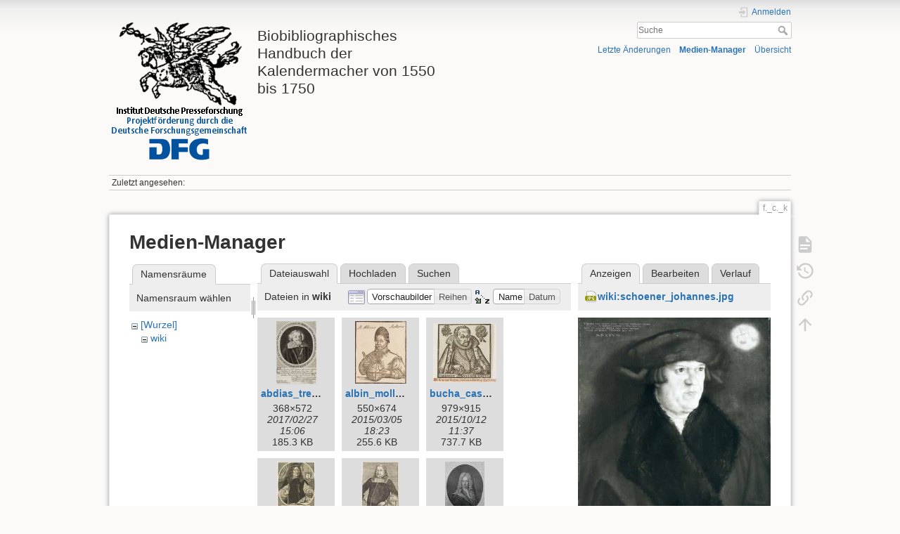

--- FILE ---
content_type: text/html; charset=utf-8
request_url: https://www.presseforschung.uni-bremen.de/dokuwiki/doku.php?id=f._c._k&image=wiki%3Aschoener_johannes.jpg&ns=wiki&tab_details=view&do=media
body_size: 8551
content:
<!DOCTYPE html>
<html lang="de" dir="ltr" class="no-js">
<head>
    <meta charset="utf-8" />
    <title>f._c._k [Biobibliographisches Handbuch der Kalendermacher von 1550 bis 1750]</title>
    <script>(function(H){H.className=H.className.replace(/\bno-js\b/,'js')})(document.documentElement)</script>
    <meta name="generator" content="DokuWiki"/>
<meta name="theme-color" content="#008800"/>
<meta name="robots" content="noindex,nofollow"/>
<link rel="search" type="application/opensearchdescription+xml" href="/dokuwiki/lib/exe/opensearch.php" title="Biobibliographisches Handbuch der Kalendermacher von 1550 bis 1750"/>
<link rel="start" href="/dokuwiki/"/>
<link rel="contents" href="/dokuwiki/doku.php?id=f._c._k&amp;do=index" title="Übersicht"/>
<link rel="manifest" href="/dokuwiki/lib/exe/manifest.php"/>
<link rel="alternate" type="application/rss+xml" title="Letzte Änderungen" href="/dokuwiki/feed.php"/>
<link rel="alternate" type="application/rss+xml" title="Aktueller Namensraum" href="/dokuwiki/feed.php?mode=list&amp;ns="/>
<link rel="alternate" type="text/html" title="HTML Klartext" href="/dokuwiki/doku.php?do=export_xhtml&amp;id=f._c._k"/>
<link rel="alternate" type="text/plain" title="Wiki Markup" href="/dokuwiki/doku.php?do=export_raw&amp;id=f._c._k"/>
<link rel="stylesheet" href="/dokuwiki/lib/exe/css.php?t=dokuwiki&amp;tseed=f2553eb87e443457976ac207598f251e"/>
<!--[if gte IE 9]><!-->
<script >/*<![CDATA[*/var NS='';var JSINFO = {"id":"f._c._k","namespace":"","ACT":"media","useHeadingNavigation":0,"useHeadingContent":0};
/*!]]>*/</script>
<script charset="utf-8" src="/dokuwiki/lib/exe/jquery.php?tseed=34a552433bc33cc9c3bc32527289a0b2" defer="defer"></script>
<script charset="utf-8" src="/dokuwiki/lib/exe/js.php?t=dokuwiki&amp;tseed=f2553eb87e443457976ac207598f251e" defer="defer"></script>
<!--<![endif]-->
    <meta name="viewport" content="width=device-width,initial-scale=1" />
    <link rel="shortcut icon" href="/dokuwiki/lib/tpl/dokuwiki/images/favicon.ico" />
<link rel="apple-touch-icon" href="/dokuwiki/lib/tpl/dokuwiki/images/apple-touch-icon.png" />
    </head>

<body>
    <div id="dokuwiki__site"><div id="dokuwiki__top" class="site dokuwiki mode_media tpl_dokuwiki     ">

        
<!-- ********** HEADER ********** -->
<div id="dokuwiki__header"><div class="pad group">

    
    <div class="headings group">
        <ul class="a11y skip">
            <li><a href="#dokuwiki__content">zum Inhalt springen</a></li>
        </ul>

        <h1><a href="/dokuwiki/doku.php?id=Startseite"  accesskey="h" title="[H]"><img src="/dokuwiki/lib/exe/fetch.php?media=wiki:logo.png" width="200" height="200" alt="" /> <span>Biobibliographisches Handbuch der Kalendermacher von 1550 bis 1750</span></a></h1>
            </div>

    <div class="tools group">
        <!-- USER TOOLS -->
                    <div id="dokuwiki__usertools">
                <h3 class="a11y">Benutzer-Werkzeuge</h3>
                <ul>
                    <li class="action login"><a href="/dokuwiki/doku.php?id=f._c._k&amp;do=login&amp;sectok=" title="Anmelden" rel="nofollow"><span>Anmelden</span><svg xmlns="http://www.w3.org/2000/svg" width="24" height="24" viewBox="0 0 24 24"><path d="M10 17.25V14H3v-4h7V6.75L15.25 12 10 17.25M8 2h9a2 2 0 0 1 2 2v16a2 2 0 0 1-2 2H8a2 2 0 0 1-2-2v-4h2v4h9V4H8v4H6V4a2 2 0 0 1 2-2z"/></svg></a></li>                </ul>
            </div>
        
        <!-- SITE TOOLS -->
        <div id="dokuwiki__sitetools">
            <h3 class="a11y">Webseiten-Werkzeuge</h3>
            <form action="/dokuwiki/doku.php?id=Startseite" method="get" role="search" class="search doku_form" id="dw__search" accept-charset="utf-8"><input type="hidden" name="do" value="search" /><input type="hidden" name="id" value="f._c._k" /><div class="no"><input name="q" type="text" class="edit" title="[F]" accesskey="f" placeholder="Suche" autocomplete="on" id="qsearch__in" value="" /><button value="1" type="submit" title="Suche">Suche</button><div id="qsearch__out" class="ajax_qsearch JSpopup"></div></div></form>            <div class="mobileTools">
                <form action="/dokuwiki/doku.php" method="get" accept-charset="utf-8"><div class="no"><input type="hidden" name="id" value="f._c._k" /><select name="do" class="edit quickselect" title="Werkzeuge"><option value="">Werkzeuge</option><optgroup label="Seiten-Werkzeuge"><option value="">Seite anzeigen</option><option value="revisions">Ältere Versionen</option><option value="backlink">Links hierher</option></optgroup><optgroup label="Webseiten-Werkzeuge"><option value="recent">Letzte Änderungen</option><option value="media">Medien-Manager</option><option value="index">Übersicht</option></optgroup><optgroup label="Benutzer-Werkzeuge"><option value="login">Anmelden</option></optgroup></select><button type="submit">&gt;</button></div></form>            </div>
            <ul>
                <li class="action recent"><a href="/dokuwiki/doku.php?id=f._c._k&amp;do=recent" title="Letzte Änderungen [r]" rel="nofollow" accesskey="r">Letzte Änderungen</a></li><li class="action media"><a href="/dokuwiki/doku.php?id=f._c._k&amp;do=media&amp;ns=" title="Medien-Manager" rel="nofollow">Medien-Manager</a></li><li class="action index"><a href="/dokuwiki/doku.php?id=f._c._k&amp;do=index" title="Übersicht [x]" rel="nofollow" accesskey="x">Übersicht</a></li>            </ul>
        </div>

    </div>

    <!-- BREADCRUMBS -->
            <div class="breadcrumbs">
                                        <div class="trace"><span class="bchead">Zuletzt angesehen:</span></div>
                    </div>
    


    <hr class="a11y" />
</div></div><!-- /header -->

        <div class="wrapper group">

            
            <!-- ********** CONTENT ********** -->
            <div id="dokuwiki__content"><div class="pad group">
                
                <div class="pageId"><span>f._c._k</span></div>

                <div class="page group">
                                                            <!-- wikipage start -->
                    <div id="mediamanager__page">
<h1>Medien-Manager</h1>
<div class="panel namespaces">
<h2>Namensräume</h2>
<div class="panelHeader">Namensraum wählen</div>
<div class="panelContent" id="media__tree">

<ul class="idx">
<li class="media level0 open"><img src="/dokuwiki/lib/images/minus.gif" alt="−" /><div class="li"><a href="/dokuwiki/doku.php?id=f._c._k&amp;ns=&amp;tab_files=files&amp;do=media&amp;tab_details=view&amp;image=wiki%3Aschoener_johannes.jpg" class="idx_dir">[Wurzel]</a></div>
<ul class="idx">
<li class="media level1 open"><img src="/dokuwiki/lib/images/minus.gif" alt="−" /><div class="li"><a href="/dokuwiki/doku.php?id=f._c._k&amp;ns=wiki&amp;tab_files=files&amp;do=media&amp;tab_details=view&amp;image=wiki%3Aschoener_johannes.jpg" class="idx_dir">wiki</a></div></li>
</ul></li>
</ul>
</div>
</div>
<div class="panel filelist">
<h2 class="a11y">Dateiauswahl</h2>
<ul class="tabs">
<li><strong>Dateiauswahl</strong></li>
<li><a href="/dokuwiki/doku.php?id=f._c._k&amp;tab_files=upload&amp;do=media&amp;tab_details=view&amp;image=wiki%3Aschoener_johannes.jpg&amp;ns=wiki">Hochladen</a></li>
<li><a href="/dokuwiki/doku.php?id=f._c._k&amp;tab_files=search&amp;do=media&amp;tab_details=view&amp;image=wiki%3Aschoener_johannes.jpg&amp;ns=wiki">Suchen</a></li>
</ul>
<div class="panelHeader">
<h3>Dateien in <strong>wiki</strong></h3>
<form class="options" method="get" action="/dokuwiki/doku.php?id=f._c._k" accept-charset="utf-8"><div class="no">
<input type="hidden" name="do" value="media" /><input type="hidden" name="tab_details" value="view" /><input type="hidden" name="image" value="wiki:schoener_johannes.jpg" /><input type="hidden" name="ns" value="wiki" /><ul>
<li class="listType"><label class="thumbs" for="listType__thumbs"><input type="radio" id="listType__thumbs" name="list_dwmedia" value="thumbs" checked="checked" /> <span>Vorschaubilder</span></label>
<label class="rows" for="listType__rows"><input type="radio" id="listType__rows" name="list_dwmedia" value="rows" /> <span>Reihen</span></label>
</li>
<li class="sortBy"><label class="name" for="sortBy__name"><input type="radio" id="sortBy__name" name="sort_dwmedia" value="name" checked="checked" /> <span>Name</span></label>
<label class="date" for="sortBy__date"><input type="radio" id="sortBy__date" name="sort_dwmedia" value="date" /> <span>Datum</span></label>
</li>
<li><button type="submit">Übernehmen</button>
</li>
</ul>
</div></form>
</div>
<div class="panelContent">
<ul class="thumbs"><li><dl title="wiki:abdias_trew.jpg">
<dt><a id="l_:wiki:abdias_trew.jpg" class="image thumb" href="/dokuwiki/doku.php?id=f._c._k&amp;image=wiki%3Aabdias_trew.jpg&amp;ns=wiki&amp;tab_details=view&amp;do=media"><img src="/dokuwiki/lib/exe/fetch.php?w=57&amp;h=90&amp;t=1488204413&amp;tok=4d8a0d&amp;media=wiki:abdias_trew.jpg" alt="wiki:abdias_trew.jpg" /></a></dt>
<dd class="name"><a href="/dokuwiki/doku.php?id=f._c._k&amp;image=wiki%3Aabdias_trew.jpg&amp;ns=wiki&amp;tab_details=view&amp;do=media" id="h_:wiki:abdias_trew.jpg">abdias_trew.jpg</a></dd>
<dd class="size">368&#215;572</dd>
<dd class="date">2017/02/27 15:06</dd>
<dd class="filesize">185.3 KB</dd>
</dl></li>
<li><dl title="wiki:albin_moller.jpg">
<dt><a id="l_:wiki:albin_moller.jpg" class="image thumb" href="/dokuwiki/doku.php?id=f._c._k&amp;image=wiki%3Aalbin_moller.jpg&amp;ns=wiki&amp;tab_details=view&amp;do=media"><img src="/dokuwiki/lib/exe/fetch.php?w=73&amp;h=90&amp;t=1425576234&amp;tok=8f0ee5&amp;media=wiki:albin_moller.jpg" alt="wiki:albin_moller.jpg" /></a></dt>
<dd class="name"><a href="/dokuwiki/doku.php?id=f._c._k&amp;image=wiki%3Aalbin_moller.jpg&amp;ns=wiki&amp;tab_details=view&amp;do=media" id="h_:wiki:albin_moller.jpg">albin_moller.jpg</a></dd>
<dd class="size">550&#215;674</dd>
<dd class="date">2015/03/05 18:23</dd>
<dd class="filesize">255.6 KB</dd>
</dl></li>
<li><dl title="wiki:bucha_caspar.jpg">
<dt><a id="l_:wiki:bucha_caspar.jpg" class="image thumb" href="/dokuwiki/doku.php?id=f._c._k&amp;image=wiki%3Abucha_caspar.jpg&amp;ns=wiki&amp;tab_details=view&amp;do=media"><img src="/dokuwiki/lib/exe/fetch.php?w=90&amp;h=84&amp;t=1444642626&amp;tok=d9b8eb&amp;media=wiki:bucha_caspar.jpg" alt="wiki:bucha_caspar.jpg" /></a></dt>
<dd class="name"><a href="/dokuwiki/doku.php?id=f._c._k&amp;image=wiki%3Abucha_caspar.jpg&amp;ns=wiki&amp;tab_details=view&amp;do=media" id="h_:wiki:bucha_caspar.jpg">bucha_caspar.jpg</a></dd>
<dd class="size">979&#215;915</dd>
<dd class="date">2015/10/12 11:37</dd>
<dd class="filesize">737.7 KB</dd>
</dl></li>
<li><dl title="wiki:christoph_schorer.jpg">
<dt><a id="l_:wiki:christoph_schorer.jpg" class="image thumb" href="/dokuwiki/doku.php?id=f._c._k&amp;image=wiki%3Achristoph_schorer.jpg&amp;ns=wiki&amp;tab_details=view&amp;do=media"><img src="/dokuwiki/lib/exe/fetch.php?w=54&amp;h=90&amp;t=1486049962&amp;tok=f515f0&amp;media=wiki:christoph_schorer.jpg" alt="wiki:christoph_schorer.jpg" /></a></dt>
<dd class="name"><a href="/dokuwiki/doku.php?id=f._c._k&amp;image=wiki%3Achristoph_schorer.jpg&amp;ns=wiki&amp;tab_details=view&amp;do=media" id="h_:wiki:christoph_schorer.jpg">christoph_schorer.jpg</a></dd>
<dd class="size">1500&#215;2467</dd>
<dd class="date">2017/02/02 16:39</dd>
<dd class="filesize">1.3 MB</dd>
</dl></li>
<li><dl title="wiki:concius_andreas.jpg">
<dt><a id="l_:wiki:concius_andreas.jpg" class="image thumb" href="/dokuwiki/doku.php?id=f._c._k&amp;image=wiki%3Aconcius_andreas.jpg&amp;ns=wiki&amp;tab_details=view&amp;do=media"><img src="/dokuwiki/lib/exe/fetch.php?w=54&amp;h=90&amp;t=1464688278&amp;tok=f98fea&amp;media=wiki:concius_andreas.jpg" alt="wiki:concius_andreas.jpg" /></a></dt>
<dd class="name"><a href="/dokuwiki/doku.php?id=f._c._k&amp;image=wiki%3Aconcius_andreas.jpg&amp;ns=wiki&amp;tab_details=view&amp;do=media" id="h_:wiki:concius_andreas.jpg">concius_andreas.jpg</a></dd>
<dd class="size">732&#215;1218</dd>
<dd class="date">2016/05/31 11:51</dd>
<dd class="filesize">831.5 KB</dd>
</dl></li>
<li><dl title="wiki:david_blaesing.jpg">
<dt><a id="l_:wiki:david_blaesing.jpg" class="image thumb" href="/dokuwiki/doku.php?id=f._c._k&amp;image=wiki%3Adavid_blaesing.jpg&amp;ns=wiki&amp;tab_details=view&amp;do=media"><img src="/dokuwiki/lib/exe/fetch.php?w=56&amp;h=90&amp;t=1503481658&amp;tok=ee02ce&amp;media=wiki:david_blaesing.jpg" alt="wiki:david_blaesing.jpg" /></a></dt>
<dd class="name"><a href="/dokuwiki/doku.php?id=f._c._k&amp;image=wiki%3Adavid_blaesing.jpg&amp;ns=wiki&amp;tab_details=view&amp;do=media" id="h_:wiki:david_blaesing.jpg">david_blaesing.jpg</a></dd>
<dd class="size">1756&#215;2792</dd>
<dd class="date">2017/08/23 11:47</dd>
<dd class="filesize">1.1 MB</dd>
</dl></li>
<li><dl title="wiki:dokuwiki-128.png">
<dt><a id="l_:wiki:dokuwiki-128.png" class="image thumb" href="/dokuwiki/doku.php?id=f._c._k&amp;image=wiki%3Adokuwiki-128.png&amp;ns=wiki&amp;tab_details=view&amp;do=media"><img src="/dokuwiki/lib/exe/fetch.php?w=90&amp;h=90&amp;t=1596015328&amp;tok=56dd3e&amp;media=wiki:dokuwiki-128.png" alt="wiki:dokuwiki-128.png" /></a></dt>
<dd class="name"><a href="/dokuwiki/doku.php?id=f._c._k&amp;image=wiki%3Adokuwiki-128.png&amp;ns=wiki&amp;tab_details=view&amp;do=media" id="h_:wiki:dokuwiki-128.png">dokuwiki-128.png</a></dd>
<dd class="size">128&#215;128</dd>
<dd class="date">2020/07/29 11:35</dd>
<dd class="filesize">27.2 KB</dd>
</dl></li>
<li><dl title="wiki:dokuwiki.svg">
<dt><a id="d_:wiki:dokuwiki.svg" class="image" title="wiki:dokuwiki.svg" href="/dokuwiki/doku.php?id=f._c._k&amp;image=wiki%3Adokuwiki.svg&amp;ns=wiki&amp;tab_details=view&amp;do=media"><img src="/dokuwiki/lib/images/fileicons/32x32/svg.png" alt="wiki:dokuwiki.svg" class="icon" /></a></dt>
<dd class="name"><a href="/dokuwiki/doku.php?id=f._c._k&amp;image=wiki%3Adokuwiki.svg&amp;ns=wiki&amp;tab_details=view&amp;do=media" id="h_:wiki:dokuwiki.svg">dokuwiki.svg</a></dd>
<dd class="size">&#160;</dd>
<dd class="date">2020/07/29 11:35</dd>
<dd class="filesize">23.6 KB</dd>
</dl></li>
<li><dl title="wiki:elias_ehinger.jpg">
<dt><a id="l_:wiki:elias_ehinger.jpg" class="image thumb" href="/dokuwiki/doku.php?id=f._c._k&amp;image=wiki%3Aelias_ehinger.jpg&amp;ns=wiki&amp;tab_details=view&amp;do=media"><img src="/dokuwiki/lib/exe/fetch.php?w=58&amp;h=90&amp;t=1484833971&amp;tok=078102&amp;media=wiki:elias_ehinger.jpg" alt="wiki:elias_ehinger.jpg" /></a></dt>
<dd class="name"><a href="/dokuwiki/doku.php?id=f._c._k&amp;image=wiki%3Aelias_ehinger.jpg&amp;ns=wiki&amp;tab_details=view&amp;do=media" id="h_:wiki:elias_ehinger.jpg">elias_ehinger.jpg</a></dd>
<dd class="size">1200&#215;1840</dd>
<dd class="date">2017/01/19 14:52</dd>
<dd class="filesize">951 KB</dd>
</dl></li>
<li><dl title="wiki:georg_albrecht_hamberger.jpg">
<dt><a id="l_:wiki:georg_albrecht_hamberger.jpg" class="image thumb" href="/dokuwiki/doku.php?id=f._c._k&amp;image=wiki%3Ageorg_albrecht_hamberger.jpg&amp;ns=wiki&amp;tab_details=view&amp;do=media"><img src="/dokuwiki/lib/exe/fetch.php?w=59&amp;h=90&amp;t=1473439276&amp;tok=b078b7&amp;media=wiki:georg_albrecht_hamberger.jpg" alt="wiki:georg_albrecht_hamberger.jpg" /></a></dt>
<dd class="name"><a href="/dokuwiki/doku.php?id=f._c._k&amp;image=wiki%3Ageorg_albrecht_hamberger.jpg&amp;ns=wiki&amp;tab_details=view&amp;do=media" id="h_:wiki:georg_albrecht_hamberger.jpg">georg_albrecht_hamberger.jpg</a></dd>
<dd class="size">778&#215;1172</dd>
<dd class="date">2016/09/09 18:41</dd>
<dd class="filesize">494.1 KB</dd>
</dl></li>
<li><dl title="wiki:georg_rollenhagen.jpg">
<dt><a id="l_:wiki:georg_rollenhagen.jpg" class="image thumb" href="/dokuwiki/doku.php?id=f._c._k&amp;image=wiki%3Ageorg_rollenhagen.jpg&amp;ns=wiki&amp;tab_details=view&amp;do=media"><img src="/dokuwiki/lib/exe/fetch.php?w=68&amp;h=90&amp;t=1478864898&amp;tok=457540&amp;media=wiki:georg_rollenhagen.jpg" alt="wiki:georg_rollenhagen.jpg" /></a></dt>
<dd class="name"><a href="/dokuwiki/doku.php?id=f._c._k&amp;image=wiki%3Ageorg_rollenhagen.jpg&amp;ns=wiki&amp;tab_details=view&amp;do=media" id="h_:wiki:georg_rollenhagen.jpg">georg_rollenhagen.jpg</a></dd>
<dd class="size">651&#215;856</dd>
<dd class="date">2016/11/11 12:48</dd>
<dd class="filesize">450.9 KB</dd>
</dl></li>
<li><dl title="wiki:goldmayer_andreas.jpg">
<dt><a id="l_:wiki:goldmayer_andreas.jpg" class="image thumb" href="/dokuwiki/doku.php?id=f._c._k&amp;image=wiki%3Agoldmayer_andreas.jpg&amp;ns=wiki&amp;tab_details=view&amp;do=media"><img src="/dokuwiki/lib/exe/fetch.php?w=58&amp;h=90&amp;t=1444643338&amp;tok=362302&amp;media=wiki:goldmayer_andreas.jpg" alt="wiki:goldmayer_andreas.jpg" /></a></dt>
<dd class="name"><a href="/dokuwiki/doku.php?id=f._c._k&amp;image=wiki%3Agoldmayer_andreas.jpg&amp;ns=wiki&amp;tab_details=view&amp;do=media" id="h_:wiki:goldmayer_andreas.jpg">goldmayer_andreas.jpg</a></dd>
<dd class="size">457&#215;698</dd>
<dd class="date">2015/10/12 11:48</dd>
<dd class="filesize">272.4 KB</dd>
</dl></li>
<li><dl title="wiki:gottfried_kirch.jpg">
<dt><a id="l_:wiki:gottfried_kirch.jpg" class="image thumb" href="/dokuwiki/doku.php?id=f._c._k&amp;image=wiki%3Agottfried_kirch.jpg&amp;ns=wiki&amp;tab_details=view&amp;do=media"><img src="/dokuwiki/lib/exe/fetch.php?w=57&amp;h=90&amp;t=1425575930&amp;tok=e47ffa&amp;media=wiki:gottfried_kirch.jpg" alt="wiki:gottfried_kirch.jpg" /></a></dt>
<dd class="name"><a href="/dokuwiki/doku.php?id=f._c._k&amp;image=wiki%3Agottfried_kirch.jpg&amp;ns=wiki&amp;tab_details=view&amp;do=media" id="h_:wiki:gottfried_kirch.jpg">gottfried_kirch.jpg</a></dd>
<dd class="size">816&#215;1281</dd>
<dd class="date">2015/03/05 18:18</dd>
<dd class="filesize">893.7 KB</dd>
</dl></li>
<li><dl title="wiki:grimmelshausen_johann_jakob_christoffel_von.jpeg">
<dt><a id="l_:wiki:grimmelshausen_johann_jakob_christoffel_von.jpeg" class="image thumb" href="/dokuwiki/doku.php?id=f._c._k&amp;image=wiki%3Agrimmelshausen_johann_jakob_christoffel_von.jpeg&amp;ns=wiki&amp;tab_details=view&amp;do=media"><img src="/dokuwiki/lib/exe/fetch.php?w=72&amp;h=90&amp;t=1445606608&amp;tok=0aa937&amp;media=wiki:grimmelshausen_johann_jakob_christoffel_von.jpeg" alt="wiki:grimmelshausen_johann_jakob_christoffel_von.jpeg" /></a></dt>
<dd class="name"><a href="/dokuwiki/doku.php?id=f._c._k&amp;image=wiki%3Agrimmelshausen_johann_jakob_christoffel_von.jpeg&amp;ns=wiki&amp;tab_details=view&amp;do=media" id="h_:wiki:grimmelshausen_johann_jakob_christoffel_von.jpeg">grimmelshausen_johann_jakob_christoffel_von.jpeg</a></dd>
<dd class="size">729&#215;899</dd>
<dd class="date">2015/10/23 15:23</dd>
<dd class="filesize">133.5 KB</dd>
</dl></li>
<li><dl title="wiki:grosse_johann_georg.jpg">
<dt><a id="l_:wiki:grosse_johann_georg.jpg" class="image thumb" href="/dokuwiki/doku.php?id=f._c._k&amp;image=wiki%3Agrosse_johann_georg.jpg&amp;ns=wiki&amp;tab_details=view&amp;do=media"><img src="/dokuwiki/lib/exe/fetch.php?w=90&amp;h=47&amp;t=1425577778&amp;tok=a7309b&amp;media=wiki:grosse_johann_georg.jpg" alt="wiki:grosse_johann_georg.jpg" /></a></dt>
<dd class="name"><a href="/dokuwiki/doku.php?id=f._c._k&amp;image=wiki%3Agrosse_johann_georg.jpg&amp;ns=wiki&amp;tab_details=view&amp;do=media" id="h_:wiki:grosse_johann_georg.jpg">grosse_johann_georg.jpg</a></dd>
<dd class="size">481&#215;256</dd>
<dd class="date">2015/03/05 18:49</dd>
<dd class="filesize">149.5 KB</dd>
</dl></li>
<li><dl title="wiki:heiden_christian.jpg">
<dt><a id="l_:wiki:heiden_christian.jpg" class="image thumb" href="/dokuwiki/doku.php?id=f._c._k&amp;image=wiki%3Aheiden_christian.jpg&amp;ns=wiki&amp;tab_details=view&amp;do=media"><img src="/dokuwiki/lib/exe/fetch.php?w=66&amp;h=89&amp;t=1454437060&amp;tok=4280ea&amp;media=wiki:heiden_christian.jpg" alt="wiki:heiden_christian.jpg" /></a></dt>
<dd class="name"><a href="/dokuwiki/doku.php?id=f._c._k&amp;image=wiki%3Aheiden_christian.jpg&amp;ns=wiki&amp;tab_details=view&amp;do=media" id="h_:wiki:heiden_christian.jpg">heiden_christian.jpg</a></dd>
<dd class="size">421&#215;571</dd>
<dd class="date">2016/02/02 19:17</dd>
<dd class="filesize">221.4 KB</dd>
</dl></li>
<li><dl title="wiki:heller_joachim.jpg">
<dt><a id="l_:wiki:heller_joachim.jpg" class="image thumb" href="/dokuwiki/doku.php?id=f._c._k&amp;image=wiki%3Aheller_joachim.jpg&amp;ns=wiki&amp;tab_details=view&amp;do=media"><img src="/dokuwiki/lib/exe/fetch.php?w=67&amp;h=90&amp;t=1454322728&amp;tok=a6056b&amp;media=wiki:heller_joachim.jpg" alt="wiki:heller_joachim.jpg" /></a></dt>
<dd class="name"><a href="/dokuwiki/doku.php?id=f._c._k&amp;image=wiki%3Aheller_joachim.jpg&amp;ns=wiki&amp;tab_details=view&amp;do=media" id="h_:wiki:heller_joachim.jpg">heller_joachim.jpg</a></dd>
<dd class="size">479&#215;635</dd>
<dd class="date">2016/02/01 11:32</dd>
<dd class="filesize">268.6 KB</dd>
</dl></li>
<li><dl title="wiki:herlicius_david.jpg">
<dt><a id="l_:wiki:herlicius_david.jpg" class="image thumb" href="/dokuwiki/doku.php?id=f._c._k&amp;image=wiki%3Aherlicius_david.jpg&amp;ns=wiki&amp;tab_details=view&amp;do=media"><img src="/dokuwiki/lib/exe/fetch.php?w=58&amp;h=90&amp;t=1444643454&amp;tok=7780a7&amp;media=wiki:herlicius_david.jpg" alt="wiki:herlicius_david.jpg" /></a></dt>
<dd class="name"><a href="/dokuwiki/doku.php?id=f._c._k&amp;image=wiki%3Aherlicius_david.jpg&amp;ns=wiki&amp;tab_details=view&amp;do=media" id="h_:wiki:herlicius_david.jpg">herlicius_david.jpg</a></dd>
<dd class="size">794&#215;1212</dd>
<dd class="date">2015/10/12 11:50</dd>
<dd class="filesize">786 KB</dd>
</dl></li>
<li><dl title="wiki:hermann_wahn.jpg">
<dt><a id="l_:wiki:hermann_wahn.jpg" class="image thumb" href="/dokuwiki/doku.php?id=f._c._k&amp;image=wiki%3Ahermann_wahn.jpg&amp;ns=wiki&amp;tab_details=view&amp;do=media"><img src="/dokuwiki/lib/exe/fetch.php?w=51&amp;h=90&amp;t=1503918257&amp;tok=037a07&amp;media=wiki:hermann_wahn.jpg" alt="wiki:hermann_wahn.jpg" /></a></dt>
<dd class="name"><a href="/dokuwiki/doku.php?id=f._c._k&amp;image=wiki%3Ahermann_wahn.jpg&amp;ns=wiki&amp;tab_details=view&amp;do=media" id="h_:wiki:hermann_wahn.jpg">hermann_wahn.jpg</a></dd>
<dd class="size">354&#215;620</dd>
<dd class="date">2017/08/28 13:04</dd>
<dd class="filesize">272.9 KB</dd>
</dl></li>
<li><dl title="wiki:hildebrand_wolfgang.jpg">
<dt><a id="l_:wiki:hildebrand_wolfgang.jpg" class="image thumb" href="/dokuwiki/doku.php?id=f._c._k&amp;image=wiki%3Ahildebrand_wolfgang.jpg&amp;ns=wiki&amp;tab_details=view&amp;do=media"><img src="/dokuwiki/lib/exe/fetch.php?w=61&amp;h=90&amp;t=1444643726&amp;tok=7a7970&amp;media=wiki:hildebrand_wolfgang.jpg" alt="wiki:hildebrand_wolfgang.jpg" /></a></dt>
<dd class="name"><a href="/dokuwiki/doku.php?id=f._c._k&amp;image=wiki%3Ahildebrand_wolfgang.jpg&amp;ns=wiki&amp;tab_details=view&amp;do=media" id="h_:wiki:hildebrand_wolfgang.jpg">hildebrand_wolfgang.jpg</a></dd>
<dd class="size">768&#215;1126</dd>
<dd class="date">2015/10/12 11:55</dd>
<dd class="filesize">738.8 KB</dd>
</dl></li>
<li><dl title="wiki:isaak_habrecht_d._j..jpg">
<dt><a id="l_:wiki:isaak_habrecht_d._j..jpg" class="image thumb" href="/dokuwiki/doku.php?id=f._c._k&amp;image=wiki%3Aisaak_habrecht_d._j..jpg&amp;ns=wiki&amp;tab_details=view&amp;do=media"><img src="/dokuwiki/lib/exe/fetch.php?w=47&amp;h=90&amp;t=1484156848&amp;tok=91fb74&amp;media=wiki:isaak_habrecht_d._j..jpg" alt="wiki:isaak_habrecht_d._j..jpg" /></a></dt>
<dd class="name"><a href="/dokuwiki/doku.php?id=f._c._k&amp;image=wiki%3Aisaak_habrecht_d._j..jpg&amp;ns=wiki&amp;tab_details=view&amp;do=media" id="h_:wiki:isaak_habrecht_d._j..jpg">isaak_habrecht_d._j..jpg</a></dd>
<dd class="size">700&#215;1338</dd>
<dd class="date">2017/01/11 18:47</dd>
<dd class="filesize">354.1 KB</dd>
</dl></li>
<li><dl title="wiki:israel_hiebner.jpg">
<dt><a id="l_:wiki:israel_hiebner.jpg" class="image thumb" href="/dokuwiki/doku.php?id=f._c._k&amp;image=wiki%3Aisrael_hiebner.jpg&amp;ns=wiki&amp;tab_details=view&amp;do=media"><img src="/dokuwiki/lib/exe/fetch.php?w=90&amp;h=66&amp;t=1425576320&amp;tok=b895a9&amp;media=wiki:israel_hiebner.jpg" alt="wiki:israel_hiebner.jpg" /></a></dt>
<dd class="name"><a href="/dokuwiki/doku.php?id=f._c._k&amp;image=wiki%3Aisrael_hiebner.jpg&amp;ns=wiki&amp;tab_details=view&amp;do=media" id="h_:wiki:israel_hiebner.jpg">israel_hiebner.jpg</a></dd>
<dd class="size">938&#215;696</dd>
<dd class="date">2015/03/05 18:25</dd>
<dd class="filesize">651.6 KB</dd>
</dl></li>
<li><dl title="wiki:jacob_fabricius.jpg">
<dt><a id="l_:wiki:jacob_fabricius.jpg" class="image thumb" href="/dokuwiki/doku.php?id=f._c._k&amp;image=wiki%3Ajacob_fabricius.jpg&amp;ns=wiki&amp;tab_details=view&amp;do=media"><img src="/dokuwiki/lib/exe/fetch.php?w=75&amp;h=90&amp;t=1425580730&amp;tok=0dcc3b&amp;media=wiki:jacob_fabricius.jpg" alt="wiki:jacob_fabricius.jpg" /></a></dt>
<dd class="name"><a href="/dokuwiki/doku.php?id=f._c._k&amp;image=wiki%3Ajacob_fabricius.jpg&amp;ns=wiki&amp;tab_details=view&amp;do=media" id="h_:wiki:jacob_fabricius.jpg">jacob_fabricius.jpg</a></dd>
<dd class="size">774&#215;917</dd>
<dd class="date">2015/03/05 19:38</dd>
<dd class="filesize">473.4 KB</dd>
</dl></li>
<li><dl title="wiki:johann_christoph_sturm.jpg">
<dt><a id="l_:wiki:johann_christoph_sturm.jpg" class="image thumb" href="/dokuwiki/doku.php?id=f._c._k&amp;image=wiki%3Ajohann_christoph_sturm.jpg&amp;ns=wiki&amp;tab_details=view&amp;do=media"><img src="/dokuwiki/lib/exe/fetch.php?w=74&amp;h=90&amp;t=1487333181&amp;tok=26054f&amp;media=wiki:johann_christoph_sturm.jpg" alt="wiki:johann_christoph_sturm.jpg" /></a></dt>
<dd class="name"><a href="/dokuwiki/doku.php?id=f._c._k&amp;image=wiki%3Ajohann_christoph_sturm.jpg&amp;ns=wiki&amp;tab_details=view&amp;do=media" id="h_:wiki:johann_christoph_sturm.jpg">johann_christoph_sturm.jpg</a></dd>
<dd class="size">744&#215;900</dd>
<dd class="date">2017/02/17 13:06</dd>
<dd class="filesize">276.3 KB</dd>
</dl></li>
<li><dl title="wiki:johann_christoph_wagner.jpg">
<dt><a id="l_:wiki:johann_christoph_wagner.jpg" class="image thumb" href="/dokuwiki/doku.php?id=f._c._k&amp;image=wiki%3Ajohann_christoph_wagner.jpg&amp;ns=wiki&amp;tab_details=view&amp;do=media"><img src="/dokuwiki/lib/exe/fetch.php?w=57&amp;h=90&amp;t=1445606962&amp;tok=a74d9e&amp;media=wiki:johann_christoph_wagner.jpg" alt="wiki:johann_christoph_wagner.jpg" /></a></dt>
<dd class="name"><a href="/dokuwiki/doku.php?id=f._c._k&amp;image=wiki%3Ajohann_christoph_wagner.jpg&amp;ns=wiki&amp;tab_details=view&amp;do=media" id="h_:wiki:johann_christoph_wagner.jpg">johann_christoph_wagner.jpg</a></dd>
<dd class="size">608&#215;956</dd>
<dd class="date">2015/10/23 15:29</dd>
<dd class="filesize">488.7 KB</dd>
</dl></li>
<li><dl title="wiki:johann_georg_goetz.jpg">
<dt><a id="l_:wiki:johann_georg_goetz.jpg" class="image thumb" href="/dokuwiki/doku.php?id=f._c._k&amp;image=wiki%3Ajohann_georg_goetz.jpg&amp;ns=wiki&amp;tab_details=view&amp;do=media"><img src="/dokuwiki/lib/exe/fetch.php?w=90&amp;h=84&amp;t=1466179308&amp;tok=642a2e&amp;media=wiki:johann_georg_goetz.jpg" alt="wiki:johann_georg_goetz.jpg" /></a></dt>
<dd class="name"><a href="/dokuwiki/doku.php?id=f._c._k&amp;image=wiki%3Ajohann_georg_goetz.jpg&amp;ns=wiki&amp;tab_details=view&amp;do=media" id="h_:wiki:johann_georg_goetz.jpg">johann_georg_goetz.jpg</a></dd>
<dd class="size">618&#215;582</dd>
<dd class="date">2016/06/17 18:01</dd>
<dd class="filesize">503.8 KB</dd>
</dl></li>
<li><dl title="wiki:johann_heinrich_voigt.jpg">
<dt><a id="l_:wiki:johann_heinrich_voigt.jpg" class="image thumb" href="/dokuwiki/doku.php?id=f._c._k&amp;image=wiki%3Ajohann_heinrich_voigt.jpg&amp;ns=wiki&amp;tab_details=view&amp;do=media"><img src="/dokuwiki/lib/exe/fetch.php?w=71&amp;h=90&amp;t=1472055232&amp;tok=bcae2c&amp;media=wiki:johann_heinrich_voigt.jpg" alt="wiki:johann_heinrich_voigt.jpg" /></a></dt>
<dd class="name"><a href="/dokuwiki/doku.php?id=f._c._k&amp;image=wiki%3Ajohann_heinrich_voigt.jpg&amp;ns=wiki&amp;tab_details=view&amp;do=media" id="h_:wiki:johann_heinrich_voigt.jpg">johann_heinrich_voigt.jpg</a></dd>
<dd class="size">781&#215;977</dd>
<dd class="date">2016/08/24 18:13</dd>
<dd class="filesize">708.5 KB</dd>
</dl></li>
<li><dl title="wiki:johann_rychart.jpg">
<dt><a id="l_:wiki:johann_rychart.jpg" class="image thumb" href="/dokuwiki/doku.php?id=f._c._k&amp;image=wiki%3Ajohann_rychart.jpg&amp;ns=wiki&amp;tab_details=view&amp;do=media"><img src="/dokuwiki/lib/exe/fetch.php?w=64&amp;h=90&amp;t=1529573905&amp;tok=6f8927&amp;media=wiki:johann_rychart.jpg" alt="wiki:johann_rychart.jpg" /></a></dt>
<dd class="name"><a href="/dokuwiki/doku.php?id=f._c._k&amp;image=wiki%3Ajohann_rychart.jpg&amp;ns=wiki&amp;tab_details=view&amp;do=media" id="h_:wiki:johann_rychart.jpg">johann_rychart.jpg</a></dd>
<dd class="size">310&#215;431</dd>
<dd class="date">2018/06/21 11:38</dd>
<dd class="filesize">66.8 KB</dd>
</dl></li>
<li><dl title="wiki:johannes_kepler.jpg">
<dt><a id="l_:wiki:johannes_kepler.jpg" class="image thumb" href="/dokuwiki/doku.php?id=f._c._k&amp;image=wiki%3Ajohannes_kepler.jpg&amp;ns=wiki&amp;tab_details=view&amp;do=media"><img src="/dokuwiki/lib/exe/fetch.php?w=83&amp;h=90&amp;t=1488204082&amp;tok=3ea8ed&amp;media=wiki:johannes_kepler.jpg" alt="wiki:johannes_kepler.jpg" /></a></dt>
<dd class="name"><a href="/dokuwiki/doku.php?id=f._c._k&amp;image=wiki%3Ajohannes_kepler.jpg&amp;ns=wiki&amp;tab_details=view&amp;do=media" id="h_:wiki:johannes_kepler.jpg">johannes_kepler.jpg</a></dd>
<dd class="size">830&#215;900</dd>
<dd class="date">2017/02/27 15:01</dd>
<dd class="filesize">213.6 KB</dd>
</dl></li>
<li><dl title="wiki:johannes_krabbe.jpg">
<dt><a id="l_:wiki:johannes_krabbe.jpg" class="image thumb" href="/dokuwiki/doku.php?id=f._c._k&amp;image=wiki%3Ajohannes_krabbe.jpg&amp;ns=wiki&amp;tab_details=view&amp;do=media"><img src="/dokuwiki/lib/exe/fetch.php?w=67&amp;h=90&amp;t=1425576410&amp;tok=8716f7&amp;media=wiki:johannes_krabbe.jpg" alt="wiki:johannes_krabbe.jpg" /></a></dt>
<dd class="name"><a href="/dokuwiki/doku.php?id=f._c._k&amp;image=wiki%3Ajohannes_krabbe.jpg&amp;ns=wiki&amp;tab_details=view&amp;do=media" id="h_:wiki:johannes_krabbe.jpg">johannes_krabbe.jpg</a></dd>
<dd class="size">470&#215;626</dd>
<dd class="date">2015/03/05 18:26</dd>
<dd class="filesize">218.8 KB</dd>
</dl></li>
<li><dl title="wiki:johannes_magirus.jpg">
<dt><a id="l_:wiki:johannes_magirus.jpg" class="image thumb" href="/dokuwiki/doku.php?id=f._c._k&amp;image=wiki%3Ajohannes_magirus.jpg&amp;ns=wiki&amp;tab_details=view&amp;do=media"><img src="/dokuwiki/lib/exe/fetch.php?w=72&amp;h=90&amp;t=1462550152&amp;tok=1807fe&amp;media=wiki:johannes_magirus.jpg" alt="wiki:johannes_magirus.jpg" /></a></dt>
<dd class="name"><a href="/dokuwiki/doku.php?id=f._c._k&amp;image=wiki%3Ajohannes_magirus.jpg&amp;ns=wiki&amp;tab_details=view&amp;do=media" id="h_:wiki:johannes_magirus.jpg">johannes_magirus.jpg</a></dd>
<dd class="size">6893&#215;8499</dd>
<dd class="date">2016/05/06 17:55</dd>
<dd class="filesize">6.5 MB</dd>
</dl></li>
<li><dl title="wiki:johannes_praetorius.jpg">
<dt><a id="l_:wiki:johannes_praetorius.jpg" class="image thumb" href="/dokuwiki/doku.php?id=f._c._k&amp;image=wiki%3Ajohannes_praetorius.jpg&amp;ns=wiki&amp;tab_details=view&amp;do=media"><img src="/dokuwiki/lib/exe/fetch.php?w=52&amp;h=90&amp;t=1461860974&amp;tok=762033&amp;media=wiki:johannes_praetorius.jpg" alt="wiki:johannes_praetorius.jpg" /></a></dt>
<dd class="name"><a href="/dokuwiki/doku.php?id=f._c._k&amp;image=wiki%3Ajohannes_praetorius.jpg&amp;ns=wiki&amp;tab_details=view&amp;do=media" id="h_:wiki:johannes_praetorius.jpg">johannes_praetorius.jpg</a></dd>
<dd class="size">1000&#215;1719</dd>
<dd class="date">2016/04/28 18:29</dd>
<dd class="filesize">301.8 KB</dd>
</dl></li>
<li><dl title="wiki:k_1653_0412_reb.jpg">
<dt><a id="l_:wiki:k_1653_0412_reb.jpg" class="image thumb" href="/dokuwiki/doku.php?id=f._c._k&amp;image=wiki%3Ak_1653_0412_reb.jpg&amp;ns=wiki&amp;tab_details=view&amp;do=media"><img src="/dokuwiki/lib/exe/fetch.php?w=90&amp;h=62&amp;t=1578474943&amp;tok=9013b5&amp;media=wiki:k_1653_0412_reb.jpg" alt="wiki:k_1653_0412_reb.jpg" /></a></dt>
<dd class="name"><a href="/dokuwiki/doku.php?id=f._c._k&amp;image=wiki%3Ak_1653_0412_reb.jpg&amp;ns=wiki&amp;tab_details=view&amp;do=media" id="h_:wiki:k_1653_0412_reb.jpg">k_1653_0412_reb.jpg</a></dd>
<dd class="size">947&#215;654</dd>
<dd class="date">2020/01/08 10:15</dd>
<dd class="filesize">336.7 KB</dd>
</dl></li>
<li><dl title="wiki:leonhardt_thurneysser.jpg">
<dt><a id="l_:wiki:leonhardt_thurneysser.jpg" class="image thumb" href="/dokuwiki/doku.php?id=f._c._k&amp;image=wiki%3Aleonhardt_thurneysser.jpg&amp;ns=wiki&amp;tab_details=view&amp;do=media"><img src="/dokuwiki/lib/exe/fetch.php?w=80&amp;h=90&amp;t=1425576772&amp;tok=241994&amp;media=wiki:leonhardt_thurneysser.jpg" alt="wiki:leonhardt_thurneysser.jpg" /></a></dt>
<dd class="name"><a href="/dokuwiki/doku.php?id=f._c._k&amp;image=wiki%3Aleonhardt_thurneysser.jpg&amp;ns=wiki&amp;tab_details=view&amp;do=media" id="h_:wiki:leonhardt_thurneysser.jpg">leonhardt_thurneysser.jpg</a></dd>
<dd class="size">500&#215;559</dd>
<dd class="date">2015/03/05 18:32</dd>
<dd class="filesize">379.3 KB</dd>
</dl></li>
<li><dl title="wiki:logo.png">
<dt><a id="l_:wiki:logo.png" class="image thumb" href="/dokuwiki/doku.php?id=f._c._k&amp;image=wiki%3Alogo.png&amp;ns=wiki&amp;tab_details=view&amp;do=media"><img src="/dokuwiki/lib/exe/fetch.php?w=90&amp;h=90&amp;t=1397036908&amp;tok=646336&amp;media=wiki:logo.png" alt="wiki:logo.png" /></a></dt>
<dd class="name"><a href="/dokuwiki/doku.php?id=f._c._k&amp;image=wiki%3Alogo.png&amp;ns=wiki&amp;tab_details=view&amp;do=media" id="h_:wiki:logo.png">logo.png</a></dd>
<dd class="size">200&#215;200</dd>
<dd class="date">2014/04/09 11:48</dd>
<dd class="filesize">32.5 KB</dd>
</dl></li>
<li><dl title="wiki:magirus_johannes.jpg">
<dt><a id="l_:wiki:magirus_johannes.jpg" class="image thumb" href="/dokuwiki/doku.php?id=f._c._k&amp;image=wiki%3Amagirus_johannes.jpg&amp;ns=wiki&amp;tab_details=view&amp;do=media"><img src="/dokuwiki/lib/exe/fetch.php?w=53&amp;h=90&amp;t=1445606666&amp;tok=793945&amp;media=wiki:magirus_johannes.jpg" alt="wiki:magirus_johannes.jpg" /></a></dt>
<dd class="name"><a href="/dokuwiki/doku.php?id=f._c._k&amp;image=wiki%3Amagirus_johannes.jpg&amp;ns=wiki&amp;tab_details=view&amp;do=media" id="h_:wiki:magirus_johannes.jpg">magirus_johannes.jpg</a></dd>
<dd class="size">1228&#215;2074</dd>
<dd class="date">2015/10/23 15:24</dd>
<dd class="filesize">1.3 MB</dd>
</dl></li>
<li><dl title="wiki:melchior_schaerer.jpg">
<dt><a id="l_:wiki:melchior_schaerer.jpg" class="image thumb" href="/dokuwiki/doku.php?id=f._c._k&amp;image=wiki%3Amelchior_schaerer.jpg&amp;ns=wiki&amp;tab_details=view&amp;do=media"><img src="/dokuwiki/lib/exe/fetch.php?w=67&amp;h=90&amp;t=1462807708&amp;tok=bb5a18&amp;media=wiki:melchior_schaerer.jpg" alt="wiki:melchior_schaerer.jpg" /></a></dt>
<dd class="name"><a href="/dokuwiki/doku.php?id=f._c._k&amp;image=wiki%3Amelchior_schaerer.jpg&amp;ns=wiki&amp;tab_details=view&amp;do=media" id="h_:wiki:melchior_schaerer.jpg">melchior_schaerer.jpg</a></dd>
<dd class="size">1501&#215;2014</dd>
<dd class="date">2016/05/09 17:28</dd>
<dd class="filesize">1.1 MB</dd>
</dl></li>
<li><dl title="wiki:michael_cruegner.jpg">
<dt><a id="l_:wiki:michael_cruegner.jpg" class="image thumb" href="/dokuwiki/doku.php?id=f._c._k&amp;image=wiki%3Amichael_cruegner.jpg&amp;ns=wiki&amp;tab_details=view&amp;do=media"><img src="/dokuwiki/lib/exe/fetch.php?w=70&amp;h=90&amp;t=1425577228&amp;tok=d18de6&amp;media=wiki:michael_cruegner.jpg" alt="wiki:michael_cruegner.jpg" /></a></dt>
<dd class="name"><a href="/dokuwiki/doku.php?id=f._c._k&amp;image=wiki%3Amichael_cruegner.jpg&amp;ns=wiki&amp;tab_details=view&amp;do=media" id="h_:wiki:michael_cruegner.jpg">michael_cruegner.jpg</a></dd>
<dd class="size">500&#215;641</dd>
<dd class="date">2015/03/05 18:40</dd>
<dd class="filesize">378.3 KB</dd>
</dl></li>
<li><dl title="wiki:misocacus_wilhelm.jpg">
<dt><a id="l_:wiki:misocacus_wilhelm.jpg" class="image thumb" href="/dokuwiki/doku.php?id=f._c._k&amp;image=wiki%3Amisocacus_wilhelm.jpg&amp;ns=wiki&amp;tab_details=view&amp;do=media"><img src="/dokuwiki/lib/exe/fetch.php?w=75&amp;h=90&amp;t=1479739334&amp;tok=d9aa41&amp;media=wiki:misocacus_wilhelm.jpg" alt="wiki:misocacus_wilhelm.jpg" /></a></dt>
<dd class="name"><a href="/dokuwiki/doku.php?id=f._c._k&amp;image=wiki%3Amisocacus_wilhelm.jpg&amp;ns=wiki&amp;tab_details=view&amp;do=media" id="h_:wiki:misocacus_wilhelm.jpg">misocacus_wilhelm.jpg</a></dd>
<dd class="size">537&#215;641</dd>
<dd class="date">2016/11/21 15:42</dd>
<dd class="filesize">517.7 KB</dd>
</dl></li>
<li><dl title="wiki:nicolaus_heldvader.jpg">
<dt><a id="l_:wiki:nicolaus_heldvader.jpg" class="image thumb" href="/dokuwiki/doku.php?id=f._c._k&amp;image=wiki%3Anicolaus_heldvader.jpg&amp;ns=wiki&amp;tab_details=view&amp;do=media"><img src="/dokuwiki/lib/exe/fetch.php?w=71&amp;h=90&amp;t=1445606552&amp;tok=e4ded9&amp;media=wiki:nicolaus_heldvader.jpg" alt="wiki:nicolaus_heldvader.jpg" /></a></dt>
<dd class="name"><a href="/dokuwiki/doku.php?id=f._c._k&amp;image=wiki%3Anicolaus_heldvader.jpg&amp;ns=wiki&amp;tab_details=view&amp;do=media" id="h_:wiki:nicolaus_heldvader.jpg">nicolaus_heldvader.jpg</a></dd>
<dd class="size">2364&#215;2980</dd>
<dd class="date">2015/10/23 15:22</dd>
<dd class="filesize">2.2 MB</dd>
</dl></li>
<li><dl title="wiki:paul_fabricius.jpg">
<dt><a id="l_:wiki:paul_fabricius.jpg" class="image thumb" href="/dokuwiki/doku.php?id=f._c._k&amp;image=wiki%3Apaul_fabricius.jpg&amp;ns=wiki&amp;tab_details=view&amp;do=media"><img src="/dokuwiki/lib/exe/fetch.php?w=58&amp;h=90&amp;t=1460135580&amp;tok=62edb1&amp;media=wiki:paul_fabricius.jpg" alt="wiki:paul_fabricius.jpg" /></a></dt>
<dd class="name"><a href="/dokuwiki/doku.php?id=f._c._k&amp;image=wiki%3Apaul_fabricius.jpg&amp;ns=wiki&amp;tab_details=view&amp;do=media" id="h_:wiki:paul_fabricius.jpg">paul_fabricius.jpg</a></dd>
<dd class="size">983&#215;1503</dd>
<dd class="date">2016/04/08 19:13</dd>
<dd class="filesize">1 MB</dd>
</dl></li>
<li><dl title="wiki:paul_hintzsch.jpg">
<dt><a id="l_:wiki:paul_hintzsch.jpg" class="image thumb" href="/dokuwiki/doku.php?id=f._c._k&amp;image=wiki%3Apaul_hintzsch.jpg&amp;ns=wiki&amp;tab_details=view&amp;do=media"><img src="/dokuwiki/lib/exe/fetch.php?w=62&amp;h=90&amp;t=1425577396&amp;tok=45f0f1&amp;media=wiki:paul_hintzsch.jpg" alt="wiki:paul_hintzsch.jpg" /></a></dt>
<dd class="name"><a href="/dokuwiki/doku.php?id=f._c._k&amp;image=wiki%3Apaul_hintzsch.jpg&amp;ns=wiki&amp;tab_details=view&amp;do=media" id="h_:wiki:paul_hintzsch.jpg">paul_hintzsch.jpg</a></dd>
<dd class="size">790&#215;1140</dd>
<dd class="date">2015/03/05 18:43</dd>
<dd class="filesize">835.3 KB</dd>
</dl></li>
<li><dl title="wiki:paul_nagel.jpg">
<dt><a id="l_:wiki:paul_nagel.jpg" class="image thumb" href="/dokuwiki/doku.php?id=f._c._k&amp;image=wiki%3Apaul_nagel.jpg&amp;ns=wiki&amp;tab_details=view&amp;do=media"><img src="/dokuwiki/lib/exe/fetch.php?w=86&amp;h=90&amp;t=1498060298&amp;tok=394eb2&amp;media=wiki:paul_nagel.jpg" alt="wiki:paul_nagel.jpg" /></a></dt>
<dd class="name"><a href="/dokuwiki/doku.php?id=f._c._k&amp;image=wiki%3Apaul_nagel.jpg&amp;ns=wiki&amp;tab_details=view&amp;do=media" id="h_:wiki:paul_nagel.jpg">paul_nagel.jpg</a></dd>
<dd class="size">545&#215;566</dd>
<dd class="date">2017/06/21 17:51</dd>
<dd class="filesize">70.9 KB</dd>
</dl></li>
<li><dl title="wiki:schoener_johannes.jpg">
<dt><a id="l_:wiki:schoener_johannes.jpg" class="image thumb" href="/dokuwiki/doku.php?id=f._c._k&amp;image=wiki%3Aschoener_johannes.jpg&amp;ns=wiki&amp;tab_details=view&amp;do=media"><img src="/dokuwiki/lib/exe/fetch.php?w=66&amp;h=90&amp;t=1552581588&amp;tok=1b361a&amp;media=wiki:schoener_johannes.jpg" alt="wiki:schoener_johannes.jpg" /></a></dt>
<dd class="name"><a href="/dokuwiki/doku.php?id=f._c._k&amp;image=wiki%3Aschoener_johannes.jpg&amp;ns=wiki&amp;tab_details=view&amp;do=media" id="h_:wiki:schoener_johannes.jpg">schoener_johannes.jpg</a></dd>
<dd class="size">734&#215;1000</dd>
<dd class="date">2019/03/14 17:39</dd>
<dd class="filesize">73.3 KB</dd>
</dl></li>
<li><dl title="wiki:schroeter_johann.jpeg">
<dt><a id="l_:wiki:schroeter_johann.jpeg" class="image thumb" href="/dokuwiki/doku.php?id=f._c._k&amp;image=wiki%3Aschroeter_johann.jpeg&amp;ns=wiki&amp;tab_details=view&amp;do=media"><img src="/dokuwiki/lib/exe/fetch.php?w=73&amp;h=90&amp;t=1578390517&amp;tok=20c609&amp;media=wiki:schroeter_johann.jpeg" alt="wiki:schroeter_johann.jpeg" /></a></dt>
<dd class="name"><a href="/dokuwiki/doku.php?id=f._c._k&amp;image=wiki%3Aschroeter_johann.jpeg&amp;ns=wiki&amp;tab_details=view&amp;do=media" id="h_:wiki:schroeter_johann.jpeg">schroeter_johann.jpeg</a></dd>
<dd class="size">491&#215;600</dd>
<dd class="date">2020/01/07 10:48</dd>
<dd class="filesize">38.1 KB</dd>
</dl></li>
<li><dl title="wiki:scultetus_bartholomaeus.jpg">
<dt><a id="l_:wiki:scultetus_bartholomaeus.jpg" class="image thumb" href="/dokuwiki/doku.php?id=f._c._k&amp;image=wiki%3Ascultetus_bartholomaeus.jpg&amp;ns=wiki&amp;tab_details=view&amp;do=media"><img src="/dokuwiki/lib/exe/fetch.php?w=64&amp;h=90&amp;t=1482178308&amp;tok=bb91ba&amp;media=wiki:scultetus_bartholomaeus.jpg" alt="wiki:scultetus_bartholomaeus.jpg" /></a></dt>
<dd class="name"><a href="/dokuwiki/doku.php?id=f._c._k&amp;image=wiki%3Ascultetus_bartholomaeus.jpg&amp;ns=wiki&amp;tab_details=view&amp;do=media" id="h_:wiki:scultetus_bartholomaeus.jpg">scultetus_bartholomaeus.jpg</a></dd>
<dd class="size">704&#215;980</dd>
<dd class="date">2016/12/19 21:11</dd>
<dd class="filesize">643.8 KB</dd>
</dl></li>
<li><dl title="wiki:simeon_partlicius.jpg">
<dt><a id="l_:wiki:simeon_partlicius.jpg" class="image thumb" href="/dokuwiki/doku.php?id=f._c._k&amp;image=wiki%3Asimeon_partlicius.jpg&amp;ns=wiki&amp;tab_details=view&amp;do=media"><img src="/dokuwiki/lib/exe/fetch.php?w=56&amp;h=90&amp;t=1425578840&amp;tok=5c0a3c&amp;media=wiki:simeon_partlicius.jpg" alt="wiki:simeon_partlicius.jpg" /></a></dt>
<dd class="name"><a href="/dokuwiki/doku.php?id=f._c._k&amp;image=wiki%3Asimeon_partlicius.jpg&amp;ns=wiki&amp;tab_details=view&amp;do=media" id="h_:wiki:simeon_partlicius.jpg">simeon_partlicius.jpg</a></dd>
<dd class="size">728&#215;1157</dd>
<dd class="date">2015/03/05 19:07</dd>
<dd class="filesize">804.2 KB</dd>
</dl></li>
<li><dl title="wiki:stephan_fuhrmann.jpg">
<dt><a id="l_:wiki:stephan_fuhrmann.jpg" class="image thumb" href="/dokuwiki/doku.php?id=f._c._k&amp;image=wiki%3Astephan_fuhrmann.jpg&amp;ns=wiki&amp;tab_details=view&amp;do=media"><img src="/dokuwiki/lib/exe/fetch.php?w=66&amp;h=90&amp;t=1425577706&amp;tok=743832&amp;media=wiki:stephan_fuhrmann.jpg" alt="wiki:stephan_fuhrmann.jpg" /></a></dt>
<dd class="name"><a href="/dokuwiki/doku.php?id=f._c._k&amp;image=wiki%3Astephan_fuhrmann.jpg&amp;ns=wiki&amp;tab_details=view&amp;do=media" id="h_:wiki:stephan_fuhrmann.jpg">stephan_fuhrmann.jpg</a></dd>
<dd class="size">291&#215;396</dd>
<dd class="date">2015/03/05 18:48</dd>
<dd class="filesize">185.8 KB</dd>
</dl></li>
<li><dl title="wiki:thomas_panckow.jpg">
<dt><a id="l_:wiki:thomas_panckow.jpg" class="image thumb" href="/dokuwiki/doku.php?id=f._c._k&amp;image=wiki%3Athomas_panckow.jpg&amp;ns=wiki&amp;tab_details=view&amp;do=media"><img src="/dokuwiki/lib/exe/fetch.php?w=65&amp;h=90&amp;t=1471598571&amp;tok=abcfc8&amp;media=wiki:thomas_panckow.jpg" alt="wiki:thomas_panckow.jpg" /></a></dt>
<dd class="name"><a href="/dokuwiki/doku.php?id=f._c._k&amp;image=wiki%3Athomas_panckow.jpg&amp;ns=wiki&amp;tab_details=view&amp;do=media" id="h_:wiki:thomas_panckow.jpg">thomas_panckow.jpg</a></dd>
<dd class="size">639&#215;876</dd>
<dd class="date">2016/08/19 11:22</dd>
<dd class="filesize">533.2 KB</dd>
</dl></li>
<li><dl title="wiki:tobler_johannes.jpg">
<dt><a id="l_:wiki:tobler_johannes.jpg" class="image thumb" href="/dokuwiki/doku.php?id=f._c._k&amp;image=wiki%3Atobler_johannes.jpg&amp;ns=wiki&amp;tab_details=view&amp;do=media"><img src="/dokuwiki/lib/exe/fetch.php?w=80&amp;h=90&amp;t=1557908388&amp;tok=c86224&amp;media=wiki:tobler_johannes.jpg" alt="wiki:tobler_johannes.jpg" /></a></dt>
<dd class="name"><a href="/dokuwiki/doku.php?id=f._c._k&amp;image=wiki%3Atobler_johannes.jpg&amp;ns=wiki&amp;tab_details=view&amp;do=media" id="h_:wiki:tobler_johannes.jpg">tobler_johannes.jpg</a></dd>
<dd class="size">611&#215;685</dd>
<dd class="date">2019/05/15 10:19</dd>
<dd class="filesize">319.5 KB</dd>
</dl></li>
<li><dl title="wiki:victorinus_schonfeldius.jpg">
<dt><a id="l_:wiki:victorinus_schonfeldius.jpg" class="image thumb" href="/dokuwiki/doku.php?id=f._c._k&amp;image=wiki%3Avictorinus_schonfeldius.jpg&amp;ns=wiki&amp;tab_details=view&amp;do=media"><img src="/dokuwiki/lib/exe/fetch.php?w=62&amp;h=90&amp;t=1459352476&amp;tok=5b4c45&amp;media=wiki:victorinus_schonfeldius.jpg" alt="wiki:victorinus_schonfeldius.jpg" /></a></dt>
<dd class="name"><a href="/dokuwiki/doku.php?id=f._c._k&amp;image=wiki%3Avictorinus_schonfeldius.jpg&amp;ns=wiki&amp;tab_details=view&amp;do=media" id="h_:wiki:victorinus_schonfeldius.jpg">victorinus_schonfeldius.jpg</a></dd>
<dd class="size">558&#215;800</dd>
<dd class="date">2016/03/30 17:41</dd>
<dd class="filesize">165.2 KB</dd>
</dl></li>
<li><dl title="wiki:welper_eberhard.jpg">
<dt><a id="l_:wiki:welper_eberhard.jpg" class="image thumb" href="/dokuwiki/doku.php?id=f._c._k&amp;image=wiki%3Awelper_eberhard.jpg&amp;ns=wiki&amp;tab_details=view&amp;do=media"><img src="/dokuwiki/lib/exe/fetch.php?w=63&amp;h=90&amp;t=1484242885&amp;tok=dd654c&amp;media=wiki:welper_eberhard.jpg" alt="wiki:welper_eberhard.jpg" /></a></dt>
<dd class="name"><a href="/dokuwiki/doku.php?id=f._c._k&amp;image=wiki%3Awelper_eberhard.jpg&amp;ns=wiki&amp;tab_details=view&amp;do=media" id="h_:wiki:welper_eberhard.jpg">welper_eberhard.jpg</a></dd>
<dd class="size">800&#215;1135</dd>
<dd class="date">2017/01/12 18:41</dd>
<dd class="filesize">313.8 KB</dd>
</dl></li>
<li><dl title="wiki:wolfgang_geuss.jpg">
<dt><a id="l_:wiki:wolfgang_geuss.jpg" class="image thumb" href="/dokuwiki/doku.php?id=f._c._k&amp;image=wiki%3Awolfgang_geuss.jpg&amp;ns=wiki&amp;tab_details=view&amp;do=media"><img src="/dokuwiki/lib/exe/fetch.php?w=74&amp;h=90&amp;t=1462549704&amp;tok=09b0e0&amp;media=wiki:wolfgang_geuss.jpg" alt="wiki:wolfgang_geuss.jpg" /></a></dt>
<dd class="name"><a href="/dokuwiki/doku.php?id=f._c._k&amp;image=wiki%3Awolfgang_geuss.jpg&amp;ns=wiki&amp;tab_details=view&amp;do=media" id="h_:wiki:wolfgang_geuss.jpg">wolfgang_geuss.jpg</a></dd>
<dd class="size">1200&#215;1454</dd>
<dd class="date">2016/05/06 17:48</dd>
<dd class="filesize">655.2 KB</dd>
</dl></li>
</ul>
</div>
</div>
<div class="panel file">
<h2 class="a11y">Datei</h2>
<ul class="tabs">
<li><strong>Anzeigen</strong></li>
<li><a href="/dokuwiki/doku.php?id=f._c._k&amp;tab_details=edit&amp;do=media&amp;image=wiki%3Aschoener_johannes.jpg&amp;ns=wiki">Bearbeiten</a></li>
<li><a href="/dokuwiki/doku.php?id=f._c._k&amp;tab_details=history&amp;do=media&amp;image=wiki%3Aschoener_johannes.jpg&amp;ns=wiki">Verlauf</a></li>
</ul>
<div class="panelHeader"><h3><strong><a href="/dokuwiki/lib/exe/fetch.php?media=wiki:schoener_johannes.jpg" class="select mediafile mf_jpg" title="Originaldatei öffnen">wiki:schoener_johannes.jpg</a></strong></h3></div>
<div class="panelContent">
<div class="image"><a href="/dokuwiki/lib/exe/fetch.php?t=1552581588&amp;w=367&amp;h=500&amp;tok=eb2436&amp;media=wiki:schoener_johannes.jpg" target="_blank" title="Originaldatei öffnen"><img src="/dokuwiki/lib/exe/fetch.php?t=1552581588&amp;w=367&amp;h=500&amp;tok=eb2436&amp;media=wiki:schoener_johannes.jpg" alt="" style="max-width: 367px;" /></a></div>
<ul class="actions">
</ul>
<dl>
<dt>Titel:</dt><dd>Johannes Schöner</dd>
<dt>Datum:</dt><dd>2019/03/14 17:39</dd>
<dt>Dateiname:</dt><dd>schoener_johannes.jpg</dd>
<dt>Bildunterschrift:</dt><dd>Quellenangaben \\ Johann-Schöner-Gymnasium Karlstadt</dd>
<dt>Copyright:</dt><dd>by Johann-Schöner-Gymnasium Karlstadt &lt;http://www.jsg-karlstadt.de/wir-ueber-uns&gt;</dd>
<dt>Format:</dt><dd>JPEG</dd>
<dt>Größe:</dt><dd>73KB</dd>
<dt>Breite:</dt><dd>734</dd>
<dt>Höhe:</dt><dd>1000</dd>
</dl>
<dl>
<dt>Verwendung von:</dt><dd><a href="/dokuwiki/doku.php?id=schoener_johannes" class="wikilink1" title="schoener_johannes" data-wiki-id="schoener_johannes">schoener_johannes</a></dd></dl>
</div>
</div>
</div>

                    <!-- wikipage stop -->
                                    </div>

                <div class="docInfo"><bdi>f._c._k.txt</bdi> · Zuletzt geändert: 2022/07/12 16:58 von <bdi>klaus-dieter herbst</bdi></div>

                            </div></div><!-- /content -->

            <hr class="a11y" />

            <!-- PAGE ACTIONS -->
            <div id="dokuwiki__pagetools">
                <h3 class="a11y">Seiten-Werkzeuge</h3>
                <div class="tools">
                    <ul>
                        <li class="show"><a href="/dokuwiki/doku.php?id=f._c._k&amp;do=" title="Seite anzeigen [v]" rel="nofollow" accesskey="v"><span>Seite anzeigen</span><svg xmlns="http://www.w3.org/2000/svg" width="24" height="24" viewBox="0 0 24 24"><path d="M13 9h5.5L13 3.5V9M6 2h8l6 6v12a2 2 0 0 1-2 2H6a2 2 0 0 1-2-2V4c0-1.11.89-2 2-2m9 16v-2H6v2h9m3-4v-2H6v2h12z"/></svg></a></li><li class="revs"><a href="/dokuwiki/doku.php?id=f._c._k&amp;do=revisions" title="Ältere Versionen [o]" rel="nofollow" accesskey="o"><span>Ältere Versionen</span><svg xmlns="http://www.w3.org/2000/svg" width="24" height="24" viewBox="0 0 24 24"><path d="M11 7v5.11l4.71 2.79.79-1.28-4-2.37V7m0-5C8.97 2 5.91 3.92 4.27 6.77L2 4.5V11h6.5L5.75 8.25C6.96 5.73 9.5 4 12.5 4a7.5 7.5 0 0 1 7.5 7.5 7.5 7.5 0 0 1-7.5 7.5c-3.27 0-6.03-2.09-7.06-5h-2.1c1.1 4.03 4.77 7 9.16 7 5.24 0 9.5-4.25 9.5-9.5A9.5 9.5 0 0 0 12.5 2z"/></svg></a></li><li class="backlink"><a href="/dokuwiki/doku.php?id=f._c._k&amp;do=backlink" title="Links hierher" rel="nofollow"><span>Links hierher</span><svg xmlns="http://www.w3.org/2000/svg" width="24" height="24" viewBox="0 0 24 24"><path d="M10.59 13.41c.41.39.41 1.03 0 1.42-.39.39-1.03.39-1.42 0a5.003 5.003 0 0 1 0-7.07l3.54-3.54a5.003 5.003 0 0 1 7.07 0 5.003 5.003 0 0 1 0 7.07l-1.49 1.49c.01-.82-.12-1.64-.4-2.42l.47-.48a2.982 2.982 0 0 0 0-4.24 2.982 2.982 0 0 0-4.24 0l-3.53 3.53a2.982 2.982 0 0 0 0 4.24m2.82-4.24c.39-.39 1.03-.39 1.42 0a5.003 5.003 0 0 1 0 7.07l-3.54 3.54a5.003 5.003 0 0 1-7.07 0 5.003 5.003 0 0 1 0-7.07l1.49-1.49c-.01.82.12 1.64.4 2.43l-.47.47a2.982 2.982 0 0 0 0 4.24 2.982 2.982 0 0 0 4.24 0l3.53-3.53a2.982 2.982 0 0 0 0-4.24.973.973 0 0 1 0-1.42z"/></svg></a></li><li class="top"><a href="#dokuwiki__top" title="Nach oben [t]" rel="nofollow" accesskey="t"><span>Nach oben</span><svg xmlns="http://www.w3.org/2000/svg" width="24" height="24" viewBox="0 0 24 24"><path d="M13 20h-2V8l-5.5 5.5-1.42-1.42L12 4.16l7.92 7.92-1.42 1.42L13 8v12z"/></svg></a></li>                    </ul>
                </div>
            </div>
        </div><!-- /wrapper -->

        
<!-- ********** FOOTER ********** -->
<div id="dokuwiki__footer"><div class="pad">
    
    <div class="buttons">
                <a href="https://www.dokuwiki.org/donate" title="Donate" ><img
            src="/dokuwiki/lib/tpl/dokuwiki/images/button-donate.gif" width="80" height="15" alt="Donate" /></a>
        <a href="https://php.net" title="Powered by PHP" ><img
            src="/dokuwiki/lib/tpl/dokuwiki/images/button-php.gif" width="80" height="15" alt="Powered by PHP" /></a>
        <a href="//validator.w3.org/check/referer" title="Valid HTML5" ><img
            src="/dokuwiki/lib/tpl/dokuwiki/images/button-html5.png" width="80" height="15" alt="Valid HTML5" /></a>
        <a href="//jigsaw.w3.org/css-validator/check/referer?profile=css3" title="Valid CSS" ><img
            src="/dokuwiki/lib/tpl/dokuwiki/images/button-css.png" width="80" height="15" alt="Valid CSS" /></a>
        <a href="https://dokuwiki.org/" title="Driven by DokuWiki" ><img
            src="/dokuwiki/lib/tpl/dokuwiki/images/button-dw.png" width="80" height="15"
            alt="Driven by DokuWiki" /></a>
    </div>
</div></div><!-- /footer -->

    </div></div><!-- /site -->

    <div class="no"><img src="/dokuwiki/lib/exe/taskrunner.php?id=f._c._k&amp;1762968597" width="2" height="1" alt="" /></div>
    <div id="screen__mode" class="no"></div></body>
</html>
